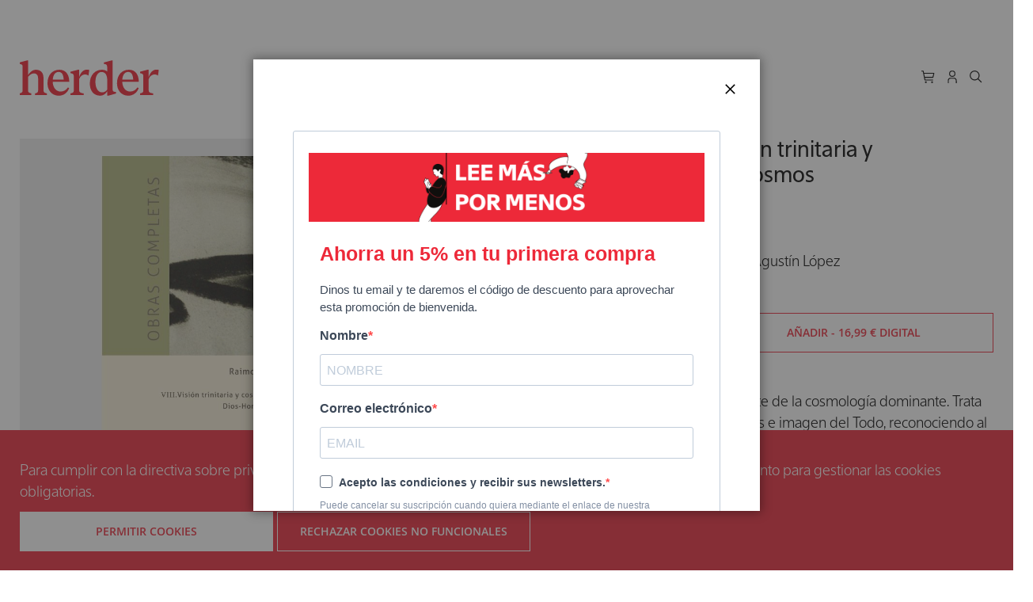

--- FILE ---
content_type: image/svg+xml
request_url: https://herdereditorial.com/static/version1743000516/frontend/Herder/Store/es_ES/images/carbon/icons/svg/32/add.svg
body_size: 459
content:
<?xml version="1.0" encoding="utf-8"?>
<!-- Generator: Adobe Illustrator 24.0.3, SVG Export Plug-In . SVG Version: 6.00 Build 0)  -->
<svg version="1.1" id="icon" xmlns="http://www.w3.org/2000/svg" xmlns:xlink="http://www.w3.org/1999/xlink" x="0px" y="0px"
	 width="32px" height="32px" viewBox="0 0 32 32" style="enable-background:new 0 0 32 32;" xml:space="preserve">
<style type="text/css">
	.st0{fill:none;}
</style>
<polygon points="17,15 17,8 15,8 15,15 8,15 8,17 15,17 15,24 17,24 17,17 24,17 24,15 "/>
<rect class="st0" width="32" height="32"/>
</svg>
